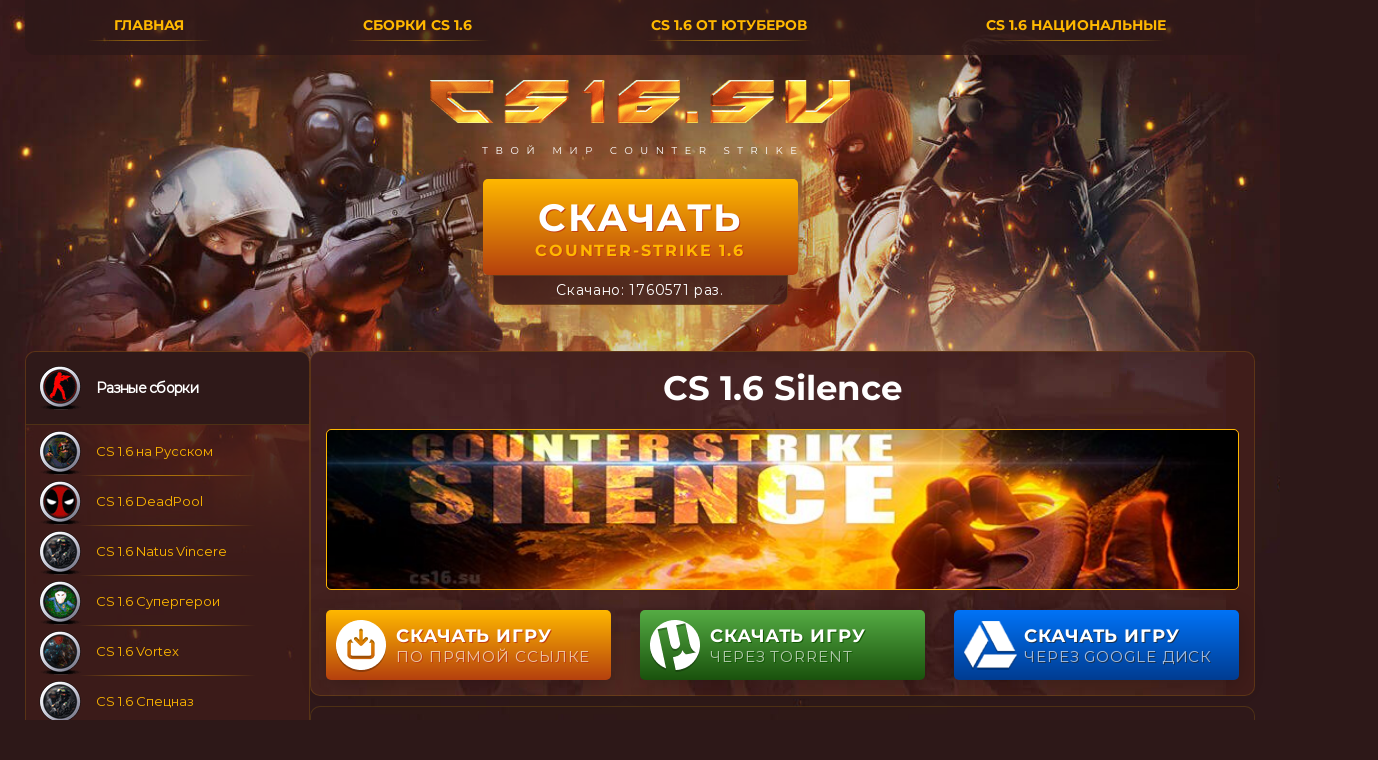

--- FILE ---
content_type: text/html; charset=UTF-8
request_url: https://cs16.su/cs16/counter-strike-silence
body_size: 75713
content:
<!DOCTYPE html>
<html lang="ru-RU">
<head>
    <meta charset="UTF-8">
    <meta http-equiv="X-UA-Compatible" content="IE=edge">
    <meta name="viewport" content="width=device-width, initial-scale=1.0">
    <title>Counter-Strike 1.6 Silence &#8212; КС на русском &#8212; CS 1.6 торрент</title>
    <meta name="description" content="Уникальный клиент игры КС 1.6 на русском языке удивит и приятно напомнит, что игра живет и развивается несмотря на свой уважаемый возраст. Свежие скины оружия и игроков обязательно привлекут тебя с новым пылающим интересом.">
    <meta property="og:title" content="Counter-Strike 1.6 Silence &#8212; КС на русском &#8212; CS 1.6 торрент">
    <meta property="og:description" content="Уникальный клиент игры КС 1.6 на русском языке удивит и приятно напомнит, что игра живет и развивается несмотря на свой уважаемый возраст. Свежие скины оружия и игроков обязательно привлекут тебя с новым пылающим интересом.">
    <meta property="og:url" content="https://cs16.su/cs16/counter-strike-silence">
    <meta property="og:locale" content="ru-RU">
    <meta property="og:site_name" content="Counter-Strike 1.6 | скачать cs 1.6">
    <meta property="og:type" content="website">
    <meta property="og:image" content="https://cs16.su/wp-content/uploads/2022/10/cs-silence.jpg">
    <link rel="icon" type="image/png" href="/favicon-96x96.png" sizes="96x96" />
    <link rel="icon" type="image/svg+xml" href="/favicon.svg" />
    <link rel="shortcut icon" href="/favicon.ico" />
    <link rel="apple-touch-icon" sizes="180x180" href="/apple-touch-icon.png" />
    <meta name="apple-mobile-web-app-title" content="cs16.su" />
    <link rel="manifest" href="/site.webmanifest" />
    <link rel="preload" href="/assets/fonts/Montserrat.woff2" as="font" type="font/woff2" crossorigin>
    <link rel="preload" href="/assets/fonts/Montserrat-Bold.woff2" as="font" type="font/woff2" crossorigin>
    <meta name='robots' content='max-image-preview:large' />
<link rel="alternate" type="application/rss+xml" title="Counter-Strike 1.6 | скачать cs 1.6 &raquo; Лента комментариев к &laquo;Counter-Strike 1.6 Silence &#8212; КС на русском &#8212; CS 1.6 торрент&raquo;" href="https://cs16.su/cs16/counter-strike-silence/feed" />
<link rel='stylesheet' id='sprite-css' href='https://cs16.su/wp-content/themes/cs16/assets/css/sprite.css?ver=1' type='text/css' media='all' />
<link rel="canonical" href="https://cs16.su/cs16/counter-strike-silence" />
<script type="application/ld+json">{"@context":"https://schema.org","@type":"SoftwareApplication","name":"CS 1.6 Silence","operatingSystem":"Windows","applicationCategory":"GameApplication","description":"Уникальный клиент игры КС 1.6 на русском языке удивит и приятно напомнит, что игра живет и развивается несмотря на свой уважаемый возраст. Свежие скины оружия и игроков обязательно привлекут тебя с новым пылающим интересом.","softwareVersion":"1.6","inLanguage":["ru","uk","en"],"image":"/posters/cs-silence/cs-silence.jpg","datePublished":"2022-10-21T22:56:25+03:00","offers":{"@type":"Offer","price":"0","priceCurrency":"USD","availability":"https://schema.org/InStock"},"publisher":{"@type":"Organization","name":"CS16.su","url":"https://cs16.su/"}}</script>    <style>*{padding:0;margin:0;border:0}*,:after,:before{-webkit-box-sizing:border-box;box-sizing:border-box}:active,:focus{outline:none}a:active,a:focus{outline:none}aside,footer,header,nav{display:block}body,html{height:100%;width:100%;font-size:100%;line-height:1;font-size:14px;-ms-text-size-adjust:100%;-moz-text-size-adjust:100%;-webkit-text-size-adjust:100%}button,input,textarea{font-family:inherit}input::-ms-clear{display:none}button{cursor:pointer}button::-moz-focus-inner{padding:0;border:0}a,a:visited{text-decoration:none}a:hover{text-decoration:none}ul li{list-style:none}img{vertical-align:top}h1,h2,h3,h4,h5,h6{font-size:inherit;font-weight:400}a{color:#FFB800}a:hover{color:#fff}strong{color:#FFB800}p{position:relative;z-index:10}body{font:15px Montserrat;color:#fff;background:url("/assets/img/bg.jpg") center top/cover no-repeat,#2D1818}@media (min-width:767px){.section{display:-webkit-box;display:-ms-flexbox;display:flex}}.container{max-width:1260px;padding:0px 15px;margin:0 auto}.container .wrapper{display:-webkit-box;display:-ms-flexbox;display:flex;-webkit-box-pack:justify;-ms-flex-pack:justify;justify-content:space-between;margin:25px 0;-ms-flex-wrap:wrap;flex-wrap:wrap;gap:15px}.container .wrapper .content{-webkit-box-flex:1;-ms-flex:1 1 436px;flex:1 1 436px}.container .wrapper .content > .download__block{margin:15px}.container .wrapper .content .heading{font:28px Montserrat-Bold;text-align:center}.header{display:-webkit-box;display:-ms-flexbox;display:flex;-webkit-box-orient:vertical;-webkit-box-direction:normal;-ms-flex-direction:column;flex-direction:column;-webkit-box-align:start;-ms-flex-align:start;align-items:flex-start}.header__menu{-ms-flex-item-align:stretch;-ms-grid-row-align:stretch;align-self:stretch;font:14px Montserrat-Bold;background:rgba(45,24,24,0.8);border-radius:0 0 10px 10px;text-transform:uppercase;padding:5px 0 10px}.header__menu--list{display:-webkit-box;display:-ms-flexbox;display:flex}.header__menu--item{-webkit-box-flex:1;-ms-flex-positive:1;flex-grow:1;display:-webkit-box;display:-ms-flexbox;display:flex;-webkit-box-pack:center;-ms-flex-pack:center;justify-content:center;-webkit-box-align:center;-ms-flex-align:center;align-items:center;position:relative}.header__menu--item a{padding:11px}.header__menu--item a:after{content:"";position:absolute;top:35px;bottom:0;width:80%;left:10%;height:1.13px;background:radial-gradient(ellipse at 50% 25%,#FFB800,rgba(97,97,97,0) 50%)}.header__logo{padding:25px 0;margin:0 auto}.header__download{max-width:315px;width:100%;height:118px;display:-webkit-box;display:-ms-flexbox;display:flex;-webkit-box-orient:vertical;-webkit-box-direction:normal;-ms-flex-direction:column;flex-direction:column;-webkit-box-pack:center;-ms-flex-pack:center;justify-content:center;-webkit-box-align:center;-ms-flex-align:center;align-items:center;margin:0 auto;text-align:center}.header__download-link{width:100%;text-transform:uppercase;color:#FFF;background:-webkit-gradient(linear,left top,left bottom,from(#FFB800),to(#B5400E));background:linear-gradient(180deg,#FFB800 0%,#B5400E 100%);-webkit-box-shadow:0 4px 25px rgba(0,0,0,0.25);box-shadow:0 4px 25px rgba(0,0,0,0.25);border-radius:5px;letter-spacing:0.05em;text-shadow:1px 1px 0 #c23f14;padding:15px 50px;font:38px Montserrat-Bold}.header__download-link:hover{background:-webkit-gradient(linear,left bottom,left top,from(#FFB800),to(#B5400E));background:linear-gradient(360deg,#FFB800 0%,#B5400E 100%)}.header__download-link span{color:#FFB800;font:16px Montserrat-Bold;display:block}.header__download > span{background:rgba(64,29,26,0.85);border:1px solid rgba(255,184,0,0.15);border-radius:0 0 10px 10px;display:inline-block;padding:5px;max-width:295px;width:100%;font-size:14px;letter-spacing:0.05em}.left-sidebar{-webkit-box-flex:0;-ms-flex:0 0 285px;flex:0 0 285px}.left-sidebar .menu__block{background:rgba(64,29,26,0.75);border:1px solid rgba(255,184,0,0.15);border-radius:10px;margin-bottom:23px}.left-sidebar .menu__title{font-weight:700;background:#2f1919;border-bottom:1px solid rgba(255,184,0,0.15);border-radius:10px 10px 0 0;font-size:14px;letter-spacing:-0.05em;position:relative;display:-webkit-box;display:-ms-flexbox;display:flex;padding:27px 70px}.left-sidebar .menu__list .menu__item{position:relative}.left-sidebar .menu__list .menu__item a{display:-webkit-box;display:-ms-flexbox;display:flex;font-size:13px;padding:18px 0 16px 70px;position:relative;z-index:10}.left-sidebar .menu__list .menu__item:not(:last-of-type):after{content:"";position:absolute;top:100%;bottom:0;width:100%;height:1.2px;background:radial-gradient(ellipse at 50% 25%,#FFB800,rgba(97,97,97,0) 50%)}.download__block{position:relative;z-index:10;display:-webkit-box;display:-ms-flexbox;display:flex;-webkit-box-orient:horizontal;-webkit-box-direction:normal;-ms-flex-direction:row;flex-direction:row;-webkit-box-pack:justify;-ms-flex-pack:justify;justify-content:space-between;-webkit-box-align:center;-ms-flex-align:center;align-items:center;gap:15px;-ms-flex-wrap:wrap;flex-wrap:wrap}.download__block--link{font:18px Montserrat-Bold;letter-spacing:0.05em;text-transform:uppercase;color:#FFF;-webkit-box-shadow:0 4px 25px rgba(0,0,0,0.25);box-shadow:0 4px 25px rgba(0,0,0,0.25);border-radius:5px;max-width:285px;width:100%;height:70px;text-align:start;display:-webkit-box;display:-ms-flexbox;display:flex;-webkit-box-orient:vertical;-webkit-box-direction:normal;-ms-flex-direction:column;flex-direction:column;-webkit-box-align:start;-ms-flex-align:start;align-items:flex-start;-webkit-box-pack:center;-ms-flex-pack:center;justify-content:center;padding-left:70px;position:relative;-webkit-box-flex:4;-ms-flex:4 4 210px;flex:4 4 210px}.download__block--link span{display:block;font:15px Montserrat;color:rgba(255,255,255,0.6392156863)}.download__block--link:before{position:absolute;left:10px;top:14%}.download__block .direct{background:-webkit-gradient(linear,left top,left bottom,from(#FFB800),to(#B5400E));background:linear-gradient(180deg,#FFB800 0%,#B5400E 100%);text-shadow:1px 1px 0 #c23f14}.download__block .direct:before{content:url(/assets/img/direct.png)}.download__block .direct:hover{background:-webkit-gradient(linear,left bottom,left top,from(#FFB800),to(#B5400E));background:linear-gradient(360deg,#FFB800 0%,#B5400E 100%)}.download__block .torrent{background:-webkit-gradient(linear,left top,left bottom,from(#55AC44),to(#1A520D));background:linear-gradient(180deg,#55AC44 0%,#1A520D 100%);text-shadow:1px 1px 0 #155a06}.download__block .torrent:before{content:url(/assets/img/torrent.png)}.download__block .torrent:hover{background:-webkit-gradient(linear,left bottom,left top,from(#55AC44),to(#1A520D));background:linear-gradient(360deg,#55AC44 0%,#1A520D 100%);text-shadow:1px 1px 0 #155a06}.download__block .google{background:-webkit-gradient(linear,left top,left bottom,from(#0073F7),to(#003C91));background:linear-gradient(180deg,#0073F7 0%,#003C91 100%);text-shadow:1px 1px 0 #1c324d}.download__block .google:before{content:url(/assets/img/google.png)}.download__block .google:hover{background:-webkit-gradient(linear,left bottom,left top,from(#0073F7),to(#003C91));background:linear-gradient(360deg,#0073F7 0%,#003C91 100%)}.content__block{background:rgba(64,29,26,0.1);border:1px solid rgba(255,184,0,0.15);border-radius:10px;padding:15px;margin:10px 0}.content__block .video_review{width:100%;max-width:632px;max-height:356px;border:1px solid #FFB800;display:block;margin:8px auto}.content__block p{line-height:135%;margin:5px 0;text-align:justify;font-size:14px}.content__block p:not(:last-of-type){margin-bottom:15px}.content__block ul{margin:15px 0 15px 40px;font-size:14px;letter-spacing:-0.05em}.content__block ul li{position:relative;line-height:34px}.content__block ul li:before{content:"";position:absolute;width:10px;height:10px;left:-30px;top:13px;background:-webkit-gradient(linear,left top,left bottom,from(#FFB800),to(#B5400E));background:linear-gradient(180deg,#FFB800 0%,#B5400E 100%);-webkit-box-shadow:0 4px 25px rgba(0,0,0,0.25);box-shadow:0 4px 25px rgba(0,0,0,0.25);border-radius:5px}.content__block ul li:not(:last-of-type):after{content:"";position:absolute;top:100%;bottom:0;width:86%;left:-15%;height:1.13px;background:radial-gradient(ellipse at 50% 25%,#f9ae01,rgba(97,97,97,0) 50%);opacity:0.5}.content__block.content__list{display:-webkit-box;display:-ms-flexbox;display:flex;-webkit-box-orient:horizontal;-webkit-box-direction:normal;-ms-flex-direction:row;flex-direction:row;-ms-flex-wrap:wrap;flex-wrap:wrap;-ms-flex-pack:distribute;justify-content:space-around;-webkit-box-align:center;-ms-flex-align:center;align-items:center;-ms-flex-line-pack:start;align-content:flex-start;gap:15px}.content__block.content__list .item{display:-webkit-box;display:-ms-flexbox;display:flex;-webkit-box-orient:vertical;-webkit-box-direction:normal;-ms-flex-direction:column;flex-direction:column;-ms-flex-preferred-size:100%;flex-basis:100%;-webkit-box-flex:1;-ms-flex:1;flex:1;max-width:272px;height:182px;position:relative;border:1px solid #ffb800;border-radius:5px;-webkit-box-sizing:content-box;box-sizing:content-box}.content__block.content__list .item > img{border-radius:5px}.content__block.content__list .item > span{position:absolute;width:100%;display:-webkit-box;display:-ms-flexbox;display:flex;-ms-flex-pack:distribute;justify-content:space-around;background:rgba(0,0,0,0.3);top:50%;color:#fff}.content__block.content__list .item:hover > span{color:#ffb800}.content__block:first-of-type{margin-top:0}.content__block--title{position:relative;z-index:10;font:34px Montserrat-Bold;text-align:center;margin:0 0 20px 0}.content__block--title span{font-family:Montserrat;letter-spacing:-0.03em}.content__block--list{position:relative;z-index:10;margin:0;font-size:14px;letter-spacing:-0.05em}.content__block--picture{border-radius:5px;display:block;margin:10px auto;width:100%;max-width:510px}.content__block--spoiler{font-size:15px;background:rgba(64,29,26,0.1);border:1px solid rgba(255,184,0,0.15);margin:15px;border-radius:15px}.content__block--spoiler .text{padding:15px 20px}.content__block--spoiler summary{padding:10px 15px;cursor:pointer;outline:none}.content__block--spoiler summary::marker{content:""}.content__block--spoiler summary:hover{background:rgba(0,0,0,0.25);border-radius:15px}.content__block--spoiler summary:after{content:"↑";color:#fff;float:right;font-size:1.5em;font-weight:700;margin:-5px 0 0}.content__block--spoiler[open] summary:after{content:"↓"}.content__block h2,.content__block h3{font:30px Montserrat-Bold;line-height:40px;color:#FFB800}.content__block h4,.content__block h5{font:26px Montserrat-Bold;line-height:40px;color:#ffb800}.content__block .aside__col{display:-webkit-box;display:-ms-flexbox;display:flex;-webkit-box-orient:horizontal;-webkit-box-direction:normal;-ms-flex-direction:row;flex-direction:row;-webkit-box-align:start;-ms-flex-align:start;align-items:flex-start;-webkit-box-pack:start;-ms-flex-pack:start;justify-content:flex-start;-ms-flex-wrap:wrap;flex-wrap:wrap}.content__block .aside__col--poster{border-radius:5px;margin-bottom:20px;-webkit-box-flex:1;-ms-flex:1 1 320px;flex:1 1 320px;border:1px solid #FFB800}.content__block .aside__col--poster img{border-radius:5px;display:-webkit-box;display:-ms-flexbox;display:flex;max-height:320px;width:100%}.content__block .aside__col--poster:hover{border:1px solid tomato;opacity:0.9}.content__block .aside__col .list{width:auto;-webkit-box-flex:1;-ms-flex:1 1 calc(100% - 320px);flex:1 1 calc(100% - 320px);min-width:280px}.content__block .aside__col .list ul{margin-top:-5px}.content__box{display:-webkit-box;display:-ms-flexbox;display:flex;-webkit-box-orient:horizontal;-webkit-box-direction:normal;-ms-flex-direction:row;flex-direction:row;-webkit-box-pack:justify;-ms-flex-pack:justify;justify-content:space-between;margin:15px 0;-ms-flex-wrap:wrap;flex-wrap:wrap;gap:15px}.content__box--item{display:-webkit-box;display:-ms-flexbox;display:flex;text-align:center;-webkit-box-orient:vertical;-webkit-box-direction:normal;-ms-flex-direction:column;flex-direction:column;-webkit-box-align:center;-ms-flex-align:center;align-items:center;-webkit-box-flex:1;-ms-flex:1 1 450px;flex:1 1 450px;background:rgba(64,29,26,0.25);border:1px solid rgba(255,184,0,0.15);border-radius:10px;padding:0 14px;font-family:Montserrat-Bold}.content__box--item .item__link{-webkit-transition:0.4s;transition:0.4s}.content__box--item .item__link .item__title{font-size:20px;line-height:40px;display:block}.content__box--item .item__link .item__image{border-radius:5px;display:-webkit-box;display:-ms-flexbox;display:flex;width:100%;}.content__box--item .item__link:hover .item__image{opacity:0.9}.content__box--item .item__download--link{font-size:18px;color:#fff;max-width:420px;width:100%;text-transform:uppercase;margin:15px 0 15px;padding:19px 0 25px;background:#FFB800 -webkit-gradient(linear,left top,left bottom,from(#FFB800),to(#B5400E));background:#FFB800 linear-gradient(180deg,#FFB800 0%,#B5400E 100%);border-radius:5px;position:relative}.content__box--item .item__download--link:hover{background:#FFB800 -webkit-gradient(linear,left bottom,left top,from(#FFB800),to(#B5400E));background:#FFB800 linear-gradient(360deg,#FFB800 0%,#B5400E 100%)}.content__box--item .item__download--link:before{content:"";background:url("/assets/img/dl.png") no-repeat;width:34px;height:34px;position:absolute;left:15px;top:15px}.img-modal{position:fixed;inset:0;background:rgba(0,0,0,0.85);display:flex;justify-content:center;align-items:center;z-index:9999;animation:fadeIn 0.3s ease;}.img-modal img{max-width:90%;max-height:90%;box-shadow:0 0 20px rgba(0,0,0,0.5);animation:scaleIn 0.3s ease;}.img-modal .close-btn{position:absolute;top:15px;right:25px;font-size:2rem;color:white;cursor:pointer;user-select:none;}@keyframes fadeIn{from{opacity:0;}to{opacity:1;}}@keyframes scaleIn{from{transform:scale(0.95);opacity:0;}to{transform:scale(1);opacity:1;}}.screenshots{display:-webkit-box;display:-ms-flexbox;display:flex;-ms-flex-wrap:wrap;flex-wrap:wrap;gap:15px 25px;-webkit-box-pack:center;-ms-flex-pack:center;justify-content:center}.screenshots a{border-radius:5px;border:1px solid #FFB800}.screenshots a img{border-radius:5px}.screenshots a:hover{border:1px solid tomato;opacity:0.9}.copyright{z-index:10;font-size:13px}.copyright .footer__logo{background:url("/assets/img/footer__logo.png") no-repeat;width:100%;max-width:315px;height:32px}.copyright span{color:#FFB800}.copyright p{margin-top:6px}@media screen and (max-width:540px){.header__logo img{max-width:240px;height:auto}}@media screen and (max-width:767px){.menu__block .menu__title i{top:2px;}.menu__block .menu__title p{margin-left:50px;}body.lock{overflow:hidden}.header__menu{font-size:16px;overflow:auto}.header__menu--item a:after{top:42px}.header__menu--list{position:relative;top:50px}.header__menu-open{display:block;position:fixed;width:30px;height:20px;right:15px;top:20px;z-index:20}.header__menu-open span{background-color:#FFB800;position:absolute;left:0;width:100%;height:2px;top:9px}.header__menu-open span:after,.header__menu-open span:before{content:"";background-color:#FFB800;position:absolute;width:100%;height:2px;left:0;-webkit-transition:all 0.2s ease 0s;transition:all 0.2s ease 0s}.header__menu-open span:before{top:9px}.header__menu-open span:after{bottom:9px}.header__menu-open.active span{background-color:transparent}.header__menu-open.active span:before{-webkit-transform:rotate(45deg);transform:rotate(45deg);top:0}.header__menu-open.active span:after{-webkit-transform:rotate(-45deg);transform:rotate(-45deg);bottom:0}.header__menu{display:none;position:fixed;top:0;left:0;width:100%;height:100%;z-index:15;background-color:rgba(45,24,24,0.9)}.header__menu--list{display:block}.left-sidebar{-webkit-box-flex:0;-ms-flex:0 0 100%;flex:0 0 100%}.left-sidebar .menu__block{background:rgba(64,29,26,0.75);border:1px solid rgba(255,184,0,0.15);border:0;border-radius:0;margin-bottom:0}.left-sidebar .menu__block .menu__title{padding:15px 15px;border-radius:0;background:none;font-size:15px}.left-sidebar .menu__block .menu__list{display:none}.left-sidebar .menu__block-open{display:block;position:absolute;width:26px;height:20px;right:15px;top:9px}.left-sidebar .menu__block-open span{background-color:#FFB800;position:absolute;left:0;width:100%;height:2px;top:9px}.left-sidebar .menu__block-open span:after,.left-sidebar .menu__block-open span:before{content:"";background-color:#FFB800;position:absolute;width:100%;height:2px;left:0;-webkit-transition:all 0.2s ease 0s;transition:all 0.2s ease 0s}.left-sidebar .menu__block-open span:before{top:8px}.left-sidebar .menu__block-open span:after{bottom:8px}.left-sidebar .menu__block-open.active span{background-color:transparent}.left-sidebar .menu__block-open.active span:before{-webkit-transform:rotate(45deg);transform:rotate(45deg);top:0}.left-sidebar .menu__block-open.active span:after{-webkit-transform:rotate(-45deg);transform:rotate(-45deg);bottom:0}}@media screen and (min-width:740px){.bg1{background:url(/assets/img/bg1.jpg) no-repeat,#401D1A}.bg2{background:url(/assets/img/bg2.jpg) no-repeat,#401D1A}.bg3{background:url(/assets/img/bg3.png) no-repeat,rgba(64,29,26,0.55)}.bg4{background:url(/assets/img/bg4.jpg) no-repeat,#401D1A}}@media screen and (min-width:1258px){.container .wrapper{margin:50px 0}.filter__mans{position:relative}.filter__mans .list{margin:8px 0 30px 155px}.filter__mans:after{content:"";position:absolute;left:-135px;bottom:-50px;background:url("/assets/img/man-left.png") left bottom no-repeat;background-size:contain;width:100%;max-width:398px;height:605px}.filter__mans:before{content:"";position:absolute;right:-122px;bottom:-16px;background:url("/assets/img/man-right.png") right bottom no-repeat;background-size:contain;width:100%;max-width:666px;height:554px}.footer{display:-webkit-box;display:-ms-flexbox;display:flex;-ms-flex-wrap:wrap;flex-wrap:wrap;-webkit-box-orient:horizontal;-webkit-box-direction:normal;-ms-flex-direction:row;flex-direction:row;-webkit-box-pack:justify;-ms-flex-pack:justify;justify-content:space-between;-webkit-box-align:end;-ms-flex-align:end;align-items:flex-end;position:relative;padding:130px 0 25px 0;pointer-events:none}.footer:before{content:"";background:url("/assets/img/footer__bg.png") no-repeat;display:-webkit-box;display:-ms-flexbox;display:flex;-webkit-box-flex:1;-ms-flex:1 1 875px;flex:1 1 875px;width:100%;height:655px;position:absolute;left:-12%}.footer:after{content:"";display:-webkit-box;display:-ms-flexbox;display:flex;-webkit-box-flex:1;-ms-flex:1 1 1440px;flex:1 1 1440px;width:100%;height:526px;position:absolute;left:10%;top:-45%}.footer .copyright{margin:260px 0 40px 0}}.video{position:relative;width:100%;height:0;padding-bottom:39.4%;background-color:#000000;}.video__link{position:absolute;top:0;left:0;width:100%;height:100%;}.video__media{position:absolute;top:0;left:0;width:100%;height:100%;border:none;}.video__button{position:absolute;top:50%;left:50%;z-index:1;display:none;padding:0;width:68px;height:48px;border:none;background-color:transparent;transform:translate(-50%,-50%);cursor:pointer;}.video__button-shape{fill:#212121;fill-opacity:0.8;}.video__button-icon{fill:#ffffff;}.video__button:focus{outline:none;}.video:hover .video__button-shape,.video__button:focus .video__button-shape{fill:#ff0000;fill-opacity:1;}.video--enabled{cursor:pointer;}.video--enabled .video__button{display:block;}.rating-verify-block{display:flex;flex-wrap:wrap;justify-content:space-between;align-items:flex-start;gap:20px;padding:20px;border-radius:12px;box-shadow:0 2px 6px rgba(0,0,0,0.05);}.rating-right{flex:1 1 280px;min-width:220px;text-align:center;}.verify-left{display:flex;align-items:center;gap:15px;flex:1 1 280px;min-width:220px;}.verify-icon{flex-shrink:0;}.verify-text{flex:1;}.verify-title{font-weight:bold;font-size:16px;color:#27ae60;margin:0;}.verify-subtext{font-size:14px;margin:4px 0 0;}.verify-subtext a{text-decoration:underline;}p.rating-label{margin-top:8px;font-size:14px;text-align:center;}.post-rating .star{font-size:28px;color:gold;cursor:pointer;user-select:none;transition:color 0.2s;}.post-rating .star:hover,.post-rating .star:hover ~ .star{color:gold;}.pagination button{margin:2px;padding:5px 10px;}#commentform{display:flex;flex-direction:column;gap:12px;max-width:600px;margin:20px auto;font-family:sans-serif;}#commentform .input-row{display:flex;flex-direction:row;gap:10px;flex-wrap:wrap;}#commentform input[type="text"],#commentform input[type="email"]{flex:1 1 45%;padding:10px 14px;border:1px solid #b7950b;border-radius:10px;background:#3B1C19;transition:border-color 0.2s ease-in-out;color:#fff;}#commentform input[type="text"]:focus,#commentform input[type="email"]:focus{border-color:#f1c40f;outline:none;}#commentform textarea{width:100%;min-height:120px;padding:14px;border:none;border-radius:10px;background:#3B1C19;font-size:14px;resize:vertical;color:#fff;}#commentform textarea:focus{box-shadow:inset 0 0 0 1px #f1c40f;outline:none;}#commentform button[type="submit"]{align-self:flex-end;padding:10px 20px;background:linear-gradient(to bottom,#FFB800,#B5400E);text-shadow:1px 1px 0 #C23F14;text-transform:uppercase;letter-spacing:.05em;color:#FFF;border:none;border-radius:10px;cursor:pointer;font-weight:bold;transition:background 0.2s ease-in-out;}#commentform button[type="submit"]:hover{background:linear-gradient(to top,#B5400E,#FFB800);}.custom-hr{position:relative;width:100%;height:1.13px;background:radial-gradient(ellipse at 50% 25%,#f9ae01,rgba(97,97,97,0) 50%);opacity:0.5;margin:30px 0;}</style>    <!-- Global site tag (gtag.js) - Google Analytics -->
    <script async src="https://www.googletagmanager.com/gtag/js?id=UA-107717474-1"></script>
    <script>
        window.dataLayer = window.dataLayer || [];
        function gtag(){dataLayer.push(arguments);}
        gtag('js', new Date());

        gtag('config', 'G-VDVYEX7Q96');
        gtag('config', 'UA-107717474-1');
        gtag('config', 'AW-10871047096');
    </script>
</head>
<body>
<div class="container">
    <header class="header">
        <div class="header__menu-open">
            <span></span>
        </div>
        <nav itemscope itemtype="http://schema.org/SiteNavigationElement" class="header__menu">
            <ul class="header__menu--list">
                                    <li itemprop="name" class="header__menu--item"><a href="https://cs16.su/" title="Главная" itemprop="url">Главная</a></li>
                                    <li itemprop="name" class="header__menu--item"><a href="https://cs16.su/cs16" title="Сборки CS 1.6" itemprop="url">Сборки CS 1.6</a></li>
                                    <li itemprop="name" class="header__menu--item"><a href="https://cs16.su/cs16-youtube" title="CS 1.6 от Ютуберов" itemprop="url">CS 1.6 от Ютуберов</a></li>
                                    <li itemprop="name" class="header__menu--item"><a href="https://cs16.su/cs16-national" title="CS 1.6 Национальные" itemprop="url">CS 1.6 Национальные</a></li>
                            </ul>
        </nav>
        <div class="header__logo"><a href="https://cs16.su/" title="Главная страница"><img src="/assets/img/logo.png" width="420" height="78" alt="Портал о Counter-Strike" aria-label="Портал о Counter-Strike"></a></div>
        <div class="header__download">
            <a class="header__download-link" rel="nofollow noopener" href="/download/16/direct" title="скачать counter-strike" download>Скачать<span>Counter-Strike 1.6</span></a>
            <span>Скачано: 1760571 раз.</span>
        </div>
    </header>

    <div class="wrapper">
                    <aside class="left-sidebar">
                                    <div class="menu__block">
                    <div class="menu__title">
                        <i class="bg-cs16" aria-hidden="true"></i>
                        <p>Разные сборки</p>
                        <div class="menu__block-open"><span></span></div>
                    </div>
                        <ul class="menu__list">
                                                    <li class="menu__item"><a href="https://cs16.su/cs16/counter-strike"><i class="bg-cs" aria-hidden="true"></i> CS 1.6 на Русском</a></li>
                                                    <li class="menu__item"><a href="https://cs16.su/cs16/counter-strike-deadpool"><i class="bg-deadpool" aria-hidden="true"></i> CS 1.6 DeadPool</a></li>
                                                    <li class="menu__item"><a href="https://cs16.su/cs16/counter-strike-navi"><i class="bg-spetsnaz" aria-hidden="true"></i> CS 1.6 Natus Vincere</a></li>
                                                    <li class="menu__item"><a href="https://cs16.su/cs16/counter-strike-superhero"><i class="bg-camouflage" aria-hidden="true"></i> CS 1.6 Супергерои</a></li>
                                                    <li class="menu__item"><a href="https://cs16.su/cs16/counter-strike-vortex"><i class="bg-vortex" aria-hidden="true"></i> CS 1.6 Vortex</a></li>
                                                    <li class="menu__item"><a href="https://cs16.su/cs16/counter-strike-spetsnaz"><i class="bg-spetsnaz" aria-hidden="true"></i> CS 1.6 Спецназ</a></li>
                                                    <li class="menu__item"><a href="https://cs16.su/cs16/counter-strike-camouflage"><i class="bg-camouflage" aria-hidden="true"></i> CS 1.6 Камуфляж</a></li>
                                                    <li class="menu__item"><a href="https://cs16.su/cs16/counter-strike-global-offensive"><i class="bg-go" aria-hidden="true"></i> CS 1.6 Global Offensive</a></li>
                                                    <li class="menu__item"><a href="https://cs16.su/cs16/counter-strike-anime"><i class="bg-anime" aria-hidden="true"></i> CS 1.6 Аниме</a></li>
                                                    <li class="menu__item"><a href="https://cs16.su/cs16/counter-strike-1337"><i class="bg-1337" aria-hidden="true"></i> CS 1.6 1337</a></li>
                                                    <li class="menu__item"><a href="https://cs16.su/cs16/counter-strike-vulcan"><i class="bg-vulcan" aria-hidden="true"></i> CS 1.6 Вулкан</a></li>
                                                    <li class="menu__item"><a href="https://cs16.su/cs16/counter-strike-platinum"><i class="bg-platinum" aria-hidden="true"></i> CS 1.6 Платина</a></li>
                                                    <li class="menu__item"><a href="https://cs16.su/cs16/counter-strike-gladiator"><i class="bg-gladiator" aria-hidden="true"></i> CS 1.6 Гладиатор</a></li>
                                                    <li class="menu__item"><a href="https://cs16.su/cs16/counter-strike-online"><i class="bg-online" aria-hidden="true"></i> CS 1.6 Онлайн</a></li>
                                                    <li class="menu__item"><a href="https://cs16.su/cs16/counter-strike-deluxe"><i class="bg-deluxe" aria-hidden="true"></i> CS 1.6 Deluxe</a></li>
                                                    <li class="menu__item"><a href="https://cs16.su/cs16/counter-strike-refresh"><i class="bg-refresh" aria-hidden="true"></i> CS 1.6 Refresh</a></li>
                                                    <li class="menu__item"><a href="https://cs16.su/cs16/counter-strike-tournament"><i class="bg-tournament" aria-hidden="true"></i> CS 1.6 Турнирная</a></li>
                                                    <li class="menu__item"><a href="https://cs16.su/cs16/counter-strike-zona"><i class="bg-zona" aria-hidden="true"></i> CS 1.6 Зона отчуждения</a></li>
                                                    <li class="menu__item"><a href="https://cs16.su/cs16/counter-strike-gravity"><i class="bg-gravity" aria-hidden="true"></i> CS 1.6 Гравити</a></li>
                                                    <li class="menu__item"><a href="https://cs16.su/cs16/counter-strike-neon"><i class="bg-neon" aria-hidden="true"></i> CS 1.6 Neon</a></li>
                                                    <li class="menu__item"><a href="https://cs16.su/cs16/counter-strike-minecraft"><i class="bg-minecraft" aria-hidden="true"></i> CS 1.6 Minecraft</a></li>
                                                    <li class="menu__item"><a href="https://cs16.su/cs16/counter-strike-phantom"><i class="bg-phantom" aria-hidden="true"></i> CS 1.6 Phantom</a></li>
                                                    <li class="menu__item"><a href="https://cs16.su/cs16/counter-strike-aim"><i class="bg-aim" aria-hidden="true"></i> CS 1.6 Аим</a></li>
                                                    <li class="menu__item"><a href="https://cs16.su/cs16/counter-strike-alien"><i class="bg-alien" aria-hidden="true"></i> CS 1.6 Alien War</a></li>
                                                    <li class="menu__item"><a href="https://cs16.su/cs16/counter-strike-apocalypse"><i class="bg-apocalypse" aria-hidden="true"></i> CS 1.6 Апокалипсис</a></li>
                                                    <li class="menu__item"><a href="https://cs16.su/cs16/counter-strike-bear"><i class="bg-bear" aria-hidden="true"></i> CS 1.6 Медведь</a></li>
                                                    <li class="menu__item"><a href="https://cs16.su/cs16/counter-strike-electro"><i class="bg-electro" aria-hidden="true"></i> CS 1.6 Electro</a></li>
                                                    <li class="menu__item"><a href="https://cs16.su/cs16/counter-strike-fire"><i class="bg-fire" aria-hidden="true"></i> CS 1.6 Fire</a></li>
                                                    <li class="menu__item"><a href="https://cs16.su/cs16/counter-strike-inside"><i class="bg-inside" aria-hidden="true"></i> CS 1.6 Inside</a></li>
                                                    <li class="menu__item"><a href="https://cs16.su/cs16/counter-strike-neutrino"><i class="bg-neutrino" aria-hidden="true"></i> CS 1.6 Neutrino</a></li>
                                                    <li class="menu__item"><a href="https://cs16.su/cs16/counter-strike-sentry"><i class="bg-sentry" aria-hidden="true"></i> CS 1.6 Пушки Лазеры</a></li>
                                                    <li class="menu__item"><a href="https://cs16.su/cs16/counter-strike-setka"><i class="bg-setka" aria-hidden="true"></i> CS 1.6 Кровавая сетка</a></li>
                                                    <li class="menu__item"><a href="https://cs16.su/cs16/counter-strike-torrent"><i class="" aria-hidden="true"></i> CS 1.6 торрентом</a></li>
                                                    <li class="menu__item"><a href="https://cs16.su/cs16/"><i class="bg-style2018" aria-hidden="true"></i> Все сборки CS 1.6</a></li>
                                                </ul>
                    </div>
                                    <div class="menu__block">
                    <div class="menu__title">
                        <i class="bg-youtube" aria-hidden="true"></i>
                        <p>CS 1.6 от Ютуберов</p>
                        <div class="menu__block-open"><span></span></div>
                    </div>
                        <ul class="menu__list">
                                                    <li class="menu__item"><a href="https://cs16.su/cs16-youtube/counter-strike-sahar"><i class="bg-san9tiz" aria-hidden="true"></i> CS 1.6 от Сахара</a></li>
                                                    <li class="menu__item"><a href="https://cs16.su/cs16-youtube/counter-strike-ramzes"><i class="bg-fess_pro" aria-hidden="true"></i> CS 1.6 от RaMzEssTV</a></li>
                                                    <li class="menu__item"><a href="https://cs16.su/cs16-youtube/counter-strike-d3stra"><i class="bg-amsterdam" aria-hidden="true"></i> CS 1.6 от d3stra</a></li>
                                                    <li class="menu__item"><a href="https://cs16.su/cs16-youtube/counter-strike-santehnik"><i class="bg-santehnik" aria-hidden="true"></i> CS 1.6 от Сантехника</a></li>
                                                    <li class="menu__item"><a href="https://cs16.su/cs16-youtube/counter-strike-russian-butcher"><i class="bg-sw1zzy" aria-hidden="true"></i> CS 1.6 от Русского Мясника</a></li>
                                                    <li class="menu__item"><a href="https://cs16.su/cs16-youtube/counter-strike-leoshow"><i class="bg-leoshow" aria-hidden="true"></i> CS 1.6 от Leo SHOW</a></li>
                                                    <li class="menu__item"><a href="https://cs16.su/cs16-youtube/counter-strike-kott-show"><i class="bg-kott_show" aria-hidden="true"></i> CS 1.6 от Kott! Show</a></li>
                                                    <li class="menu__item"><a href="https://cs16.su/cs16-youtube/counter-strike-staryj"><i class="bg-staryj" aria-hidden="true"></i> CS 1.6 от Старого</a></li>
                                                    <li class="menu__item"><a href="https://cs16.su/cs16-youtube/counter-strike-fess-pro"><i class="bg-fess_pro" aria-hidden="true"></i> CS 1.6 от Fess.Pro</a></li>
                                                    <li class="menu__item"><a href="https://cs16.su/cs16-youtube/counter-strike-farky"><i class="bg-farky" aria-hidden="true"></i> CS 1.6 от Фарки</a></li>
                                                    <li class="menu__item"><a href="https://cs16.su/cs16-youtube/counter-strike-mrflagman"><i class="bg-mrflagman" aria-hidden="true"></i> CS 1.6 от Флагмана</a></li>
                                                    <li class="menu__item"><a href="https://cs16.su/cs16-youtube/"><i class="bg-smikeshow" aria-hidden="true"></i> Все сборки от YouTube</a></li>
                                                </ul>
                    </div>
                                    <div class="menu__block">
                    <div class="menu__title">
                        <i class="bg-national" aria-hidden="true"></i>
                        <p>CS 1.6 Национальные</p>
                        <div class="menu__block-open"><span></span></div>
                    </div>
                        <ul class="menu__list">
                                                    <li class="menu__item"><a href="https://cs16.su/cs16-national/counter-strike-ukraine"><i class="bg-ukraine" aria-hidden="true"></i> CS 1.6 Украина</a></li>
                                                    <li class="menu__item"><a href="https://cs16.su/cs16-national/counter-strike-kazakhstan"><i class="bg-kazakhstan" aria-hidden="true"></i> CS 1.6 Казахстан</a></li>
                                                    <li class="menu__item"><a href="https://cs16.su/cs16-national/counter-strike-belarus"><i class="bg-belarus" aria-hidden="true"></i> CS 1.6 Беларусь</a></li>
                                                    <li class="menu__item"><a href="https://cs16.su/cs16-national"><i class="" aria-hidden="true"></i> Все Национальные Сборки</a></li>
                                                </ul>
                    </div>
                            </aside>
                <div class="content"><section class="content__block bg1">
    <h1 class="content__block--title">CS 1.6 Silence</h1>
    <div class="aside__col">
        <a href="/posters/cs-silence/cs-silence.jpg" class="aside__col--poster image-modal"><img src="/posters/cs-silence/cs-silences.jpg" alt="Counter-Strike 1.6 Silence" aria-label="Counter-Strike 1.6 Silence"></a>            </div>
            <div class="download__block">
            <a rel="nofollow noopener" href="/download/140/direct" title="скачать сборку CS 1.6 по прямой ссылке" class="download__block--link direct" download>
    Скачать игру <span>по прямой ссылке</span>
</a><a rel="nofollow noopener" href="/download/140/torrent" title="скачать сборку CS 1.6 торрентом" class="download__block--link torrent" download>
    Скачать игру <span>через torrent</span>
</a><a rel="nofollow noopener" href="/download/140/google" target="_blank" title="скачать сборку CS 1.6 с Google диска" class="download__block--link google">
    Скачать игру <span>через Google диск</span>
</a>        </div>
    </section>
    <div class="content__block screenshots">
        <a href="/posters/cs-silence/1.jpg"  class="image-modal" title="Counter-Strike 1.6 Silence">
    <img loading="lazy" src="/posters/cs-silence/1s.jpg" alt="Counter-Strike 1.6 Silence" aria-label="Counter-Strike 1.6 Silence"/>
</a><a href="/posters/cs-silence/2.jpg"  class="image-modal" title="Counter-Strike 1.6 Silence">
    <img loading="lazy" src="/posters/cs-silence/2s.jpg" alt="Counter-Strike 1.6 Silence" aria-label="Counter-Strike 1.6 Silence"/>
</a><a href="/posters/cs-silence/3.jpg"  class="image-modal" title="CS со скинами">
    <img loading="lazy" src="/posters/cs-silence/3s.jpg" alt="CS со скинами" aria-label="CS со скинами"/>
</a><a href="/posters/cs-silence/4.jpg"  class="image-modal" title="CS со скинами">
    <img loading="lazy" src="/posters/cs-silence/4s.jpg" alt="CS со скинами" aria-label="CS со скинами"/>
</a><a href="/posters/cs-silence/5.jpg"  class="image-modal" title="КС на русском">
    <img loading="lazy" src="/posters/cs-silence/5s.jpg" alt="КС на русском" aria-label="КС на русском"/>
</a><a href="/posters/cs-silence/6.jpg"  class="image-modal" title="КС на русском">
    <img loading="lazy" src="/posters/cs-silence/6s.jpg" alt="КС на русском" aria-label="КС на русском"/>
</a>    </div>
<section class="content__block" itemscope itemtype="https://schema.org/VideoGame">
    
<p>Одна из самых последних сборок кс 1.6 — удивит многих старичков и тех, кто иногда заходит вспомнить былое в любимый шутер. Разработчики нового дистрибутива продумали все самые багнутые моменты и изменили в игре практически всё. Модификация получилась достаточно глобальной: начиная от оружия, заканчивая картами и моделями персонажей.</p>



<h2 class="wp-block-heading">Сборка CS 1.6 Silence: какие улучшения ждут игроков?</h2>



<p>Впервую очередь стоит обратить внимание на изменившееся меню и вступительную музыку. Изменение не глобальной, но достаточно приятной, которое показывает, что над игрой поработали во всех мелочах. Команда энтузиастов завезла наконец-то в клиент игры оптимизацию — теперь играть станет намного удобнее и плавнее. Добавили огромный пакет карт с детализированными текстурами высокого качества — что было крайне важно для многих игроков, которые проводят достаточно большой промежуток времени за контрой.</p>



<p>Изменения коснулись также искусственного интеллекта ботов — они стали более умными и продвинутыми. Теперь навряд ли получится на низком уровне сложности просто бегать за спиной у бота — он точно услышит вас. Выпущенная версия сразу запомнилась многими поклонниками игры, так что следует попробовать тоже скачать сборку и насладиться подкорректированным геймплеем.</p>



<h2 class="wp-block-heading">Особенности клиента CS 1.6</h2>



<p>Если сравнивать данный дистрибутив с оригинальной версией игры, то можно выделить следующий ряд изменений:</p>



<ul class="wp-block-list"><li>Проработанная анимация — скины оружия отредактированы, все скины персонажей обеих команд переработаны заново, на основе скинов из CS:GO;</li><li>Русификация клиента — только качественная озвучка без каких-либо подвисаний и лагов;</li><li>Красивый интерфейс, который не замыливает глаза;</li><li>Поддержка любой операционной системы;</li><li>Полностью переработаны текстуры всех стандартных карт — тем самым системная память не будет засоряться без необходимости левыми наборами карт;</li><li>Все конфиги защищены — взлом невозможен;</li><li>За счёт улучшенной системы защиты, сервера предоставленные в сборке — полностью огорожены от читеров;</li></ul>



<p>Будьте уверены — теперь можно скачать на кс данный клиент и наслаждаться новым и улучшенным геймплеем. Разработчиками была проведена колоссальная работа, которая поистине впечатляет!</p>



<h3 class="wp-block-heading">Установка</h3>



<p>Для того, чтобы начать пользоваться данным дистрибутивом, необходимо скачать кс 1.6, а после установить обновлённый клиент. Графика правда напоминает новую CS GO, которая вышла в 2012 году, тем самым захватывается новая аудитория игроков. А все старички смогут попробовать обновлённый клиент во всей красе. Низкий пинг и высокий FPS ждёт всех геймеров в данном клиенте! После установки необходимо произвести первичный поиск серверов, — если поиск не работает, следует перезапустить компьютер, а после заново зайти в новый клиент игры: теперь список серверов должен выдавать все действующие и рабочие игровые сервера для CS 1.6 — данный дистрибутив является версией non-steam, однако совместная игра на стимовских серверах предусмотрена.</p>
        <details class="content__block--spoiler">
        <summary>Особенности игры</summary>
        <div class="text">
            <table class="features" aria-label="Особенности Counter-Strike 1.6">
                <tbody>
                                                            <tr>
                            <th>Дата выпуска</th>
                            <td>21.10.2022 22:56</td>
                        </tr>
                                            <tr>
                            <th>Дата обновления</th>
                            <td>12.06.2025 01:33</td>
                        </tr>
                                            <tr>
                            <th>Язык интерфейса</th>
                            <td><div class="flags"><span class="flag"><img src="https://flagcdn.com/16x12/ru.webp" alt="RU" />Русский</span>
<span class="flag"><img src="https://flagcdn.com/16x12/gb.webp" alt="GB" />Английский</span>
<span class="flag"><img src="https://flagcdn.com/16x12/pt.webp" alt="PT" />Португальский</span>
<span class="flag"><img src="https://flagcdn.com/16x12/es.webp" alt="ES" />Испанский</span>
<span class="flag"><img src="https://flagcdn.com/16x12/pl.webp" alt="PL" />Польский</span>
<span class="flag"><img src="https://flagcdn.com/16x12/ro.webp" alt="RO" />Румынский</span>
<span class="flag"><img src="https://flagcdn.com/16x12/ua.webp" alt="UK" />Украинский</span>
<span class="flag"><img src="https://flagcdn.com/16x12/eu.webp" alt="" />др.</span></div></td>
                        </tr>
                                            <tr>
                            <th>Тип издания</th>
                            <td>Non-Steam (GSClient) RePack by CSAdmin</td>
                        </tr>
                                            <tr>
                            <th>Таблетка</th>
                            <td>Не требуется</td>
                        </tr>
                                            <tr>
                            <th>Кооператив (игра онлайн)</th>
                            <td>Встроенный поиск серверов, сотни серверов</td>
                        </tr>
                                            <tr>
                            <th>Боты (игра с ботами)</th>
                            <td>Новая игра с zBot. Управление ботами командой на клавише H</td>
                        </tr>
                                            <tr>
                            <th>Кириллица</th>
                            <td>Полная поддержка кириллических шрифтов в чате, консоли и интерфейсе</td>
                        </tr>
                                                                    <tr><th>Фон в меню (background)</th><td><a href="https://cs16.su/tag/cs16-background" class="tag-box-link"><img src="https://cs16.su/wp-content/uploads/2025/06/CS16_Animan.jpg" alt="" class="tag-box-icon" width="20" height="20" style="vertical-align: middle; margin-right: 6px;">Уникальный фон</a></td></tr>
<tr><th>Стили окон</th><td><a href="https://cs16.su/tag/cs16-unik-okna" class="tag-box-link"><img src="https://cs16.su/wp-content/uploads/2025/06/CS16_unik.jpg" alt="" class="tag-box-icon" width="20" height="20" style="vertical-align: middle; margin-right: 6px;">Уникальные окна</a></td></tr>
<tr><th>Модели оружия</th><td><a href="https://cs16.su/tag/unikalnie-skins" class="tag-box-link"><img src="https://cs16.su/wp-content/uploads/2025/06/CS16_unik-1.jpg" alt="" class="tag-box-icon" width="20" height="20" style="vertical-align: middle; margin-right: 6px;">Уникальные скины</a></td></tr>
<tr><th>Модели игрока</th><td><a href="https://cs16.su/tag/cs16-unikalnie-model" class="tag-box-link"><img src="https://cs16.su/wp-content/uploads/2025/05/cs16-unikalnie_modeli.jpg" alt="" class="tag-box-icon" width="20" height="20" style="vertical-align: middle; margin-right: 6px;">Уникальные модельки игрока</a></td></tr>                </tbody>
            </table>


            
        </div>
    </details>
    <details class="content__block--spoiler">
        <summary>Системные требования Counter-Strike 1.6</summary>
        <div class="text">
            <table class="requirements-table">
                <thead>
                <tr>
                    <th>Компонент</th>
                    <th>Минимальные требования</th>
                    <th>Рекомендуемые требования</th>
                </tr>
                </thead>
                <tbody>
                <tr>
                    <td>Операционная система</td>
                    <td>Windows XP / Vista / 7</td>
                    <td>Windows 10 / 11</td>
                </tr>
                <tr>
                    <td>Процессор (CPU)</td>
                    <td>Pentium III 500 MHz</td>
                    <td>Intel Core 2 Duo или выше</td>
                </tr>
                <tr>
                    <td>Оперативная память (RAM)</td>
                    <td>96 MB</td>
                    <td>1 GB и более</td>
                </tr>
                <tr>
                    <td>Видеокарта (GPU)</td>
                    <td>16 MB видеопамяти</td>
                    <td>Любая с поддержкой OpenGL</td>
                </tr>
                <tr>
                    <td>Место на диске</td>
                    <td>~250 MB</td>
                    <td>500 MB (для модов и карт)</td>
                </tr>
                <tr>
                    <td>Звук</td>
                    <td>Совместимая с DirectX 8.1</td>
                    <td>Звуковая карта с поддержкой 3D-звука</td>
                </tr>
                <tr>
                    <td>Сеть</td>
                    <td>Интернет-соединение</td>
                    <td>Широкополосный доступ</td>
                </tr>
                </tbody>
            </table>
        </div>
    </details>
</section>
    <section class="content__block">
        <video class="video_review" poster="https://cs16.su/wp-content/uploads/2022/10/videocs.webp" controls="">
    <source src="/video/cs16.webm" type="video/webm">
</video>    </section>
    <div class="download__block">
        <a rel="nofollow noopener" href="/download/140/direct" title="скачать сборку CS 1.6 по прямой ссылке" class="download__block--link direct" download>
    Скачать игру <span>по прямой ссылке</span>
</a><a rel="nofollow noopener" href="/download/140/torrent" title="скачать сборку CS 1.6 торрентом" class="download__block--link torrent" download>
    Скачать игру <span>через torrent</span>
</a><a rel="nofollow noopener" href="/download/140/google" target="_blank" title="скачать сборку CS 1.6 с Google диска" class="download__block--link google">
    Скачать игру <span>через Google диск</span>
</a>    </div>
    <section class="content__block rating-verify-block">
        <div class="verify-left">
            <img src="/assets/img/verified-shield.svg" alt="Проверено" width="64" height="64" class="verify-icon">
            <div class="verify-text">
                <p class="verify-title">✔ Проверено — вирусов нет</p>
                <p class="verify-subtext">
                    Файл проверен на <a href="https://www.virustotal.com/gui/" target="_blank" rel="nofollow noopener">VirusTotal</a> — никаких угроз не найдено.
                </p>
            </div>
        </div>
        <div class="rating-right">
            <h3 class="heading">Оцените сборку</h3>
                        <div class="post-rating" data-post-id="140" data-avg="0">
                                    <span class="star" data-rating="1">☆</span>
                                    <span class="star" data-rating="2">☆</span>
                                    <span class="star" data-rating="3">☆</span>
                                    <span class="star" data-rating="4">☆</span>
                                    <span class="star" data-rating="5">☆</span>
                            </div>
            <div class="rating-result"></div>
            <p class="rating-label">Рейтинг: <strong>0</strong>/5 (0 голосов)</p>
        </div>
    </section>

    <section>
        <h3 class="heading" style="margin-bottom: 10px;">Похожие сборки</h3>
        <div class="content__block content__list">
            <a class="item" href="https://cs16.su/cs16/counter-strike-1u6" title="Скачать кс 1ю6 &#8212; Контр Страйк Сборка">
    <img loading="lazy" width="272" height="182" src="https://cs16.su/wp-content/uploads/2022/10/cs16.jpg" alt="Скачать кс 1ю6 &#8212; Контр Страйк Сборка" aria-label="Скачать кс 1ю6 &#8212; Контр Страйк Сборка">
    <span>CS 1.6 Оригинал</span>
</a><a class="item" href="https://cs16.su/cs16/counter-strike-dll" title="Скачать CS 1.6 dll &#8212; Counter Strike 1.6">
    <img loading="lazy" width="272" height="182" src="https://cs16.su/wp-content/uploads/2025/06/cstrike-2025-05-25-21-13-04-947-272x153.jpg" alt="Скачать CS 1.6 dll &#8212; Counter Strike 1.6" aria-label="Скачать CS 1.6 dll &#8212; Counter Strike 1.6">
    <span>CS 1.6 dll</span>
</a><a class="item" href="https://cs16.su/cs16/counter-strike-anime" title="Контр Страйк 1.6 Аниме &#8212; Аниме КС">
    <img loading="lazy" width="272" height="182" src="https://cs16.su/wp-content/uploads/2022/10/cs-anime-243x182.jpg" alt="Контр Страйк 1.6 Аниме &#8212; Аниме КС" aria-label="Контр Страйк 1.6 Аниме &#8212; Аниме КС">
    <span>CS 1.6 Аниме</span>
</a>        </div>
    </section>


    <section class="content__block">
        <h3 class="heading">Комментарии</h3>
        <div id="comments" data-post-id="140"></div>
        <hr class="custom-hr">
        <div id="comment-form"></div>
    </section>


    <style>
        .tag-box-icon {
            width: 20px;
            height: 20px;
            object-fit: contain;
            margin-right: 6px;
        }
        .tag-inline-list .tag-box-link + .tag-box-link {
            margin-left: 10px;
        }

        /*.tag-list-box {
            list-style: none;
            padding: 0;
            margin-bottom: 15px;
            display: flex;
            flex-wrap: wrap;
            gap: 10px;
        }

        .tag-box-item {
            background: rgba(64, 29, 26, 0.55);
            border: 1px solid rgba(255, 184, 0, 0.15);
            border-radius: 6px;
            display: inline-flex;
            align-items: center;
            padding: 6px 12px;
            white-space: nowrap;
        }

        .tag-box-link {
            display: inline-flex;
            align-items: center;
            text-decoration: none;
        }

        .tag-box-link:hover {
        }

        .tag-box-icon {
            width: 20px;
            height: 20px;
            margin-right: 8px;
            object-fit: contain;
            flex-shrink: 0;
        }

        .tag-box-text {
            font-size: 15px;
            line-height: 1.4;
        }

        @media (max-width: 600px) {
            .tag-box-item {
                padding: 6px 10px;
            }

            .tag-box-icon {
                width: 18px;
                height: 18px;
                margin-right: 6px;
            }

            .tag-box-text {
                font-size: 14px;
            }
        }*/




        table.features {
            width: 100%;
            border-collapse: collapse;
            margin: 20px 0;
        }

        table.features th,
        table.features td {
            padding: 12px 16px;
            vertical-align: top;
        }

        table.features th {
            background-color: #3B1C19;
            text-align: left;
            width: 40%;
        }

        table.features td {
        }


        .system-requirements {
            margin: 30px 0;
        }

        .system-requirements h2 {
            font-size: 1.5em;
            margin-bottom: 16px;
        }

        .requirements-table {
            width: 100%;
            border-collapse: collapse;
            font-size: 15px;
        }

        .requirements-table th,
        .requirements-table td {
            padding: 12px 16px;
            text-align: left;
            vertical-align: top;
        }

        .requirements-table thead th {
            background-color: #3B1C19;
            font-weight: 600;
        }

        @media (max-width: 768px) {
            .requirements-table,
            .requirements-table thead,
            .requirements-table tbody,
            .requirements-table th,
            .requirements-table td,
            .requirements-table tr {
                display: block;
            }

            .requirements-table thead {
                display: none;
            }

            .requirements-table tr {
                margin-bottom: 16px;
                border: 1px solid #ccc;
                padding: 10px;
                border-radius: 5px;
            }

            .requirements-table td {
                padding: 8px 12px;
                position: relative;
            }

            .requirements-table td::before {
                content: attr(data-label);
                font-weight: bold;
                display: block;
                margin-bottom: 5px;
            }
        }



        .flags {
            display: flex;
            flex-wrap: wrap;
            gap: 8px;
            margin-top: 8px;
        }

        .flag {
            display: inline-flex;
            align-items: center;
            gap: 4px;
            font-size: 14px;
        }

        .flag img {
            width: 20px;
            height: 14px;
        }

        @media (max-width: 600px) {
            table.features, thead, tbody, th, td, tr {
                display: block;
            }

            table.features tr {
                margin-bottom: 15px;
                border: 1px solid #ffb800;
                border-radius: 5px;
                padding: 10px;
            }

            table.features th {
                font-weight: bold;
                background: none;
                width: auto;
            }

            table.features td {
                background: none;
                padding-top: 0;
            }
        }



        .comment-header {
            display: flex;
            justify-content: space-between;
            flex-wrap: wrap;
            align-items: center;
            gap: 4px;
        }

        .comment-header strong {
            font-weight: bold;
        }

        .comment-date {
            font-size: 12px;
            color: #FFB800;
        }

        .comment:not(:last-child)::after {
            content: "";
            position: absolute;
            bottom: 0;
            left: 7%;
            width: 86%;
            height: 1.13px;
            background: radial-gradient(ellipse at 50% 25%, #f9ae01, rgba(97, 97, 97, 0) 50%);
            opacity: 0.5;
        }

        .comment {
            position: relative;
            padding: 10px;
            display: flex;
            gap: 10px;
        }
        .comment .avatar {
            border-radius: 50%;
        }
        .comment-body {
            flex: 1;
        }
        .pending {
            color: orange;
            font-size: 12px;
        }
        .toast {
            position: fixed;
            bottom: 20px;
            right: 20px;
            background: #2ecc71;
            color: white;
            padding: 12px 18px;
            border-radius: 6px;
            box-shadow: 0 4px 10px rgba(0,0,0,0.2);
            opacity: 0;
            transform: translateY(20px);
            transition: all 0.3s ease;
            z-index: 9999;
        }
        .toast.show {
            opacity: 1;
            transform: translateY(0);
        }
    </style>

    <script>
        function showToast(msg, success = true) {
            const toast = document.createElement('div');
            toast.className = 'toast' + (success ? ' show' : ' show error');
            toast.innerText = msg;
            document.body.appendChild(toast);
            setTimeout(() => toast.remove(), 3000);
        }


        document.addEventListener('DOMContentLoaded', () => {
            const ratingBlock = document.querySelector('.post-rating');
            if (!ratingBlock) return;

            const stars = ratingBlock.querySelectorAll('.star');
            const avgRating = parseInt(ratingBlock.dataset.avg);
            let locked = false;

            // Отобразить средний рейтинг при загрузке
            highlightStars(avgRating);

            stars.forEach(star => {
                const rating = parseInt(star.dataset.rating);

                star.addEventListener('mouseenter', () => {
                    if (locked) return;
                    highlightStars(rating);
                });

                star.addEventListener('mouseleave', () => {
                    if (locked) return;
                    highlightStars(avgRating);
                });

                star.addEventListener('click', () => {
                    if (locked) return;

                    const postId = ratingBlock.dataset.postId;

                    fetch('https://cs16.su/wp-admin/admin-ajax.php', {
                        method: 'POST',
                        credentials: 'same-origin',
                        headers: {'Content-Type': 'application/x-www-form-urlencoded'},
                        body: new URLSearchParams({
                            action: 'submit_rating',
                            post_id: postId,
                            rating: rating
                        })
                    })
                        .then(res => res.json())
                        .then(data => {
                            document.querySelector('.rating-result').innerText = data.message;
                            highlightStars(rating);
                            locked = true;
                        });
                });
            });

            function highlightStars(activeRating) {
                stars.forEach(star => {
                    star.textContent = parseInt(star.dataset.rating) <= activeRating ? '★' : '☆';
                });
            }
        });
    </script>

    <script>
        document.addEventListener('DOMContentLoaded', () => {
            const postId = document.getElementById('comments').dataset.postId;
            let page = 1;

            function loadComments(page = 1) {
                fetch('https://cs16.su/wp-admin/admin-ajax.php?action=load_comments&post_id=' + postId + '&page=' + page)
                    .then(res => res.text())
                    .then(html => {
                        document.getElementById('comments').innerHTML = html;
                    });
            }

            function loadForm() {
                fetch('https://cs16.su/wp-admin/admin-ajax.php?action=load_comment_form&post_id=' + postId)
                    .then(res => res.text())
                    .then(html => {
                        document.getElementById('comment-form').innerHTML = html;
                        document.getElementById('commentform')?.addEventListener('submit', submitComment);
                    });
            }

            function submitComment(e) {
                e.preventDefault();
                const form = e.target;
                const data = new FormData(form);
                data.append('action', 'submit_comment');

                fetch('https://cs16.su/wp-admin/admin-ajax.php', {
                    method: 'POST',
                    body: data
                })
                    .then(res => res.json())
                    .then(resp => {
                        if (resp.success) {
                            form.reset();
                            loadComments();
                            showToast('Комментарий отправлен!');
                        } else {
                            showToast(resp.data || 'Ошибка', false);
                        }
                    });

            }

            window.loadCommentPage = function(p) {
                page = p;
                loadComments(p);
            };

            loadComments();
            loadForm();
        });
    </script>


    </div>
</div>
<footer class="footer">
    <div class="copyright">
        <div class="footer__logo"></div>
        <p>Лучшие дистрибутивы игры <span>Counter-Strike v1.6</span></p>
    </div>
    </footer>
<script>document.addEventListener("DOMContentLoaded",function(){document.querySelectorAll('a.image-modal').forEach(link=>{link.addEventListener('click',function(e){e.preventDefault();const imageUrl=link.getAttribute('href');const modal=document.createElement('div');modal.className='img-modal';const img=document.createElement('img');img.src=imageUrl;img.alt='Full Image';const closeBtn=document.createElement('div');closeBtn.className='close-btn';closeBtn.textContent='✕';modal.appendChild(img);modal.appendChild(closeBtn);document.body.appendChild(modal);modal.addEventListener('click',function(event){if(event.target===modal || event.target===closeBtn){modal.remove();}});document.addEventListener('keydown',function escHandler(event){if(event.key==='Escape'){modal.remove();document.removeEventListener('keydown',escHandler);}});});});document.querySelectorAll('.menu__block').forEach(function(block){block.addEventListener('click',function(){const list=block.querySelector('.menu__list');const icon=block.querySelector('.menu__block-open');toggleSlide(list,300);if(icon)icon.classList.toggle('active');});});document.querySelectorAll('.header__menu-open').forEach(function(toggleBtn){toggleBtn.addEventListener('click',function(){document.body.classList.toggle('lock');toggleBtn.classList.toggle('active');const menu=toggleBtn.parentElement.querySelector('.header__menu');if(menu)toggleSlide(menu,300);});});function setCookie(name,value,days=30){const expires=new Date(Date.now()+days*864e5).toUTCString();document.cookie=`${name}=${encodeURIComponent(value)};expires=${expires};path=/`;}function getCookie(name){const cookies=document.cookie.split(';').map(c=>c.split('='));for(let [k,v] of cookies){if(k===name)return decodeURIComponent(v);}return null;}if(!getCookie('initial_referrer')){setCookie('initial_referrer',document.referrer || 'direct');}const urlParams=new URLSearchParams(window.location.search);['utm_source','utm_medium','utm_campaign'].forEach(param=>{if(urlParams.has(param)&& !getCookie(param)){setCookie(param,urlParams.get(param));}});function toggleSlide(element,duration=300){if(window.getComputedStyle(element).display==='none'){return slideDown(element,duration);}else{return slideUp(element,duration);}}function slideUp(element,duration=300){element.style.height=element.offsetHeight+'px';element.style.transitionProperty='height,margin,padding';element.style.transitionDuration=duration+'ms';element.offsetHeight;element.style.overflow='hidden';element.style.height=0;element.style.paddingTop=0;element.style.paddingBottom=0;element.style.marginTop=0;element.style.marginBottom=0;window.setTimeout(()=>{element.style.display='none';element.style.removeProperty('height');element.style.removeProperty('overflow');element.style.removeProperty('transition-duration');element.style.removeProperty('transition-property');element.style.removeProperty('padding-top');element.style.removeProperty('padding-bottom');element.style.removeProperty('margin-top');element.style.removeProperty('margin-bottom');},duration);}function slideDown(element,duration=300){element.style.removeProperty('display');let display=window.getComputedStyle(element).display;if(display==='none')display='block';element.style.display=display;const height=element.scrollHeight;element.style.height=0;element.style.overflow='hidden';element.style.transitionProperty='height,margin,padding';element.style.transitionDuration=duration+'ms';element.offsetHeight;element.style.height=height+'px';window.setTimeout(()=>{element.style.removeProperty('height');element.style.removeProperty('overflow');element.style.removeProperty('transition-duration');element.style.removeProperty('transition-property');},duration);}});function findVideos(){let videos=document.querySelectorAll('.video');for(let i=0;i<videos.length;i++){setupVideo(videos[i]);}}function setupVideo(video){let link=video.querySelector('.video__link');let media=video.querySelector('.video__media');let button=video.querySelector('.video__button');let id=parseMediaURL(media);video.addEventListener('click',()=>{let iframe=createIframe(id);link.remove();button.remove();video.appendChild(iframe);});link.removeAttribute('href');video.classList.add('video--enabled');}function parseMediaURL(media){let regexp=/https:\/\/i\.ytimg\.com\/vi\/([a-zA-Z0-9_-]+)\/maxresdefault\.jpg/i;let url=media.src;let match=url.match(regexp);return match[1];}function createIframe(id){let iframe=document.createElement('iframe');iframe.setAttribute('allowfullscreen','');iframe.setAttribute('allow','autoplay');iframe.setAttribute('src',generateURL(id));iframe.classList.add('video__media');return iframe;}function generateURL(id){let query='?rel=0&showinfo=0&autoplay=1';return 'https://www.youtube.com/embed/'+id+query;}findVideos();</script></div>
            <!-- Yandex.Metrika counter --> <script type="text/javascript">     (function(m,e,t,r,i,k,a){         m[i]=m[i]||function(){(m[i].a=m[i].a||[]).push(arguments)};         m[i].l=1*new Date();         for (var j = 0; j < document.scripts.length; j++) {if (document.scripts[j].src === r) { return; }}         k=e.createElement(t),a=e.getElementsByTagName(t)[0],k.async=1,k.src=r,a.parentNode.insertBefore(k,a)     })(window, document,'script','https://mc.yandex.ru/metrika/tag.js?id=104387363', 'ym');      ym(104387363, 'init', {ssr:true, webvisor:true, clickmap:true, ecommerce:"dataLayer", accurateTrackBounce:true, trackLinks:true}); </script> <noscript><div><img src="https://mc.yandex.ru/watch/104387363" style="position:absolute; left:-9999px;" alt="" /></div></noscript> <!-- /Yandex.Metrika counter -->
        </body>
</html>


--- FILE ---
content_type: text/html; charset=UTF-8
request_url: https://cs16.su/wp-admin/admin-ajax.php?action=load_comment_form&post_id=140
body_size: 338
content:
    <form id="commentform">
        <input type="hidden" name="post_id" value="140">
        <div class="input-row">
            <input type="text" name="author" placeholder="Ваше имя" required>
            <input type="email" name="email" placeholder="Email" required>
        </div>
        <textarea name="comment" placeholder="Комментарий..." required></textarea>
        <button type="submit">Отправить</button>
    </form>
    

--- FILE ---
content_type: text/css
request_url: https://cs16.su/wp-content/themes/cs16/assets/css/sprite.css?ver=1
body_size: 4993
content:
@charset "UTF-8";

@font-face {
    font-family: 'Montserrat-Bold';
    font-weight: 600;
    font-display: swap;
    src: local(Montserrat-Bold), url("/assets/fonts/Montserrat-Bold.woff2") format("woff2"), url("/assets/fonts/Montserrat-Bold.woff") format("woff"), url("/assets/fonts/Montserrat-Bold.ttf") format("ttf"), url("/assets/fonts/Montserrat-Bold.eot") format("eot")
}

@font-face {
    font-family: 'Montserrat';
    font-weight: 300;
    font-display: swap;
    src: local(Montserrat), url("/assets/fonts/Montserrat.woff2") format("woff2"), url("/assets/fonts/Montserrat.woff") format("woff"), url("/assets/fonts/Montserrat.ttf") format("ttf"), url("/assets/fonts/Montserrat.eot") format("eot")
}

.menu__block i { background: url('/assets/img/css_sprites.png') no-repeat top left; width: 46px; height: 46px; position: absolute; left: 11px; top: 5px; }
.menu__block .menu__title i { top: 13px; }
.menu__block i.bg-fire2 { background-position: 0 0; }
.menu__block i.bg-focus { background-position: -46px 0; }
.menu__block i.bg-gladiator { background-position: -92px 0; }
.menu__block i.bg-go { background-position: -138px 0; }
.menu__block i.bg-gravity { background-position: -184px 0; }
.menu__block i.bg-happynewyear { background-position: -230px 0; }
.menu__block i.bg-icons { background-position: -276px 0; }
.menu__block i.bg-inside { background-position: -322px 0; }
.menu__block i.bg-kazakhstan { background-position: -368px 0; }
.menu__block i.bg-kott_show { background-position: -414px 0; }
.menu__block i.bg-leoshow { background-position: -460px 0; }
.menu__block i.bg-liberated { background-position: -506px 0; }
.menu__block i.bg-minecraft { background-position: -552px 0; }
.menu__block i.bg-mrflagman { background-position: -598px 0; }
.menu__block i.bg-national { background-position: -644px 0; }
.menu__block i.bg-neon { background-position: -690px 0; }
.menu__block i.bg-neutrino { background-position: -736px 0; }
.menu__block i.bg-obvilion { background-position: -782px 0; }
.menu__block i.bg-online { background-position: -828px 0; }
.menu__block i.bg-paradise { background-position: -874px 0; }
.menu__block i.bg-phantom { background-position: -920px 0; }
.menu__block i.bg-platinum { background-position: -966px 0; }
.menu__block i.bg-rand { background-position: -1012px 0; }
.menu__block i.bg-refresh { background-position: -1058px 0; }
.menu__block i.bg-san9tiz { background-position: -1104px 0; }
.menu__block i.bg-santehnik { background-position: -1150px 0; }
.menu__block i.bg-sentry { background-position: -1196px 0; }
.menu__block i.bg-setka { background-position: -1242px 0; }
.menu__block i.bg-silence { background-position: -1288px 0; }
.menu__block i.bg-smikeshow { background-position: -1334px 0; }
.menu__block i.bg-spetsnaz { background-position: -1380px 0; }
.menu__block i.bg-staryj { background-position: -1426px 0; }
.menu__block i.bg-stellar { background-position: -1472px 0; }
.menu__block i.bg-style2018 { background-position: -1518px 0; }
.menu__block i.bg-sw1zzy { background-position: -1564px 0; }
.menu__block i.bg-tournament { background-position: -1610px 0; }
.menu__block i.bg-ukraine { background-position: -1656px 0; }
.menu__block i.bg-union { background-position: -1702px 0; }
.menu__block i.bg-vortex { background-position: -1748px 0; }
.menu__block i.bg-vulcan { background-position: -1794px 0; }
.menu__block i.bg-weapon { background-position: -1840px 0; }
.menu__block i.bg-youtube { background-position: -1886px 0; }
.menu__block i.bg-zona { background-position: -1932px 0; }
.menu__block i.bg-1337 { background-position: -1978px 0; }
.menu__block i.bg-aim { background-position: -2024px 0; }
.menu__block i.bg-alien { background-position: -2070px 0; }
.menu__block i.bg-amsterdam { background-position: -2116px 0; }
.menu__block i.bg-anime { background-position: -2162px 0; }
.menu__block i.bg-antiterror { background-position: -2208px 0; }
.menu__block i.bg-apocalypse { background-position: -2254px 0; }
.menu__block i.bg-aurora { background-position: -2300px 0; }
.menu__block i.bg-bang { background-position: -2346px 0; }
.menu__block i.bg-bear { background-position: -2392px 0; }
.menu__block i.bg-belarus { background-position: -2438px 0; }
.menu__block i.bg-bomb { background-position: -2484px 0; }
.menu__block i.bg-bravo { background-position: -2530px 0; }
.menu__block i.bg-camouflage { background-position: -2576px 0; }
.menu__block i.bg-cs { background-position: -2622px 0; }
.menu__block i.bg-cs16 { background-position: -2668px 0; }
.menu__block i.bg-deadpool { background-position: -2714px 0; }
.menu__block i.bg-deluxe { background-position: -2760px 0; }
.menu__block i.bg-elect { background-position: -2806px 0; }
.menu__block i.bg-electro { background-position: -2852px 0; }
.menu__block i.bg-energy { background-position: -2898px 0; }
.menu__block i.bg-farky { background-position: -2944px 0; }
.menu__block i.bg-fess_pro { background-position: -2990px 0; }
.menu__block i.bg-fire { background-position: -3036px 0; } 

--- FILE ---
content_type: image/svg+xml
request_url: https://cs16.su/assets/img/verified-shield.svg
body_size: 119
content:
<svg xmlns="http://www.w3.org/2000/svg" fill="#27ae60" viewBox="0 0 24 24" width="64" height="64">
  <path d="M12 2l8 4v5c0 5.25-3.5 10-8 11-4.5-1-8-5.75-8-11V6l8-4zm-1 14.5l6-6-1.41-1.42L11 13.67l-2.59-2.58L7 12.5l4 4z"></path>
</svg>
